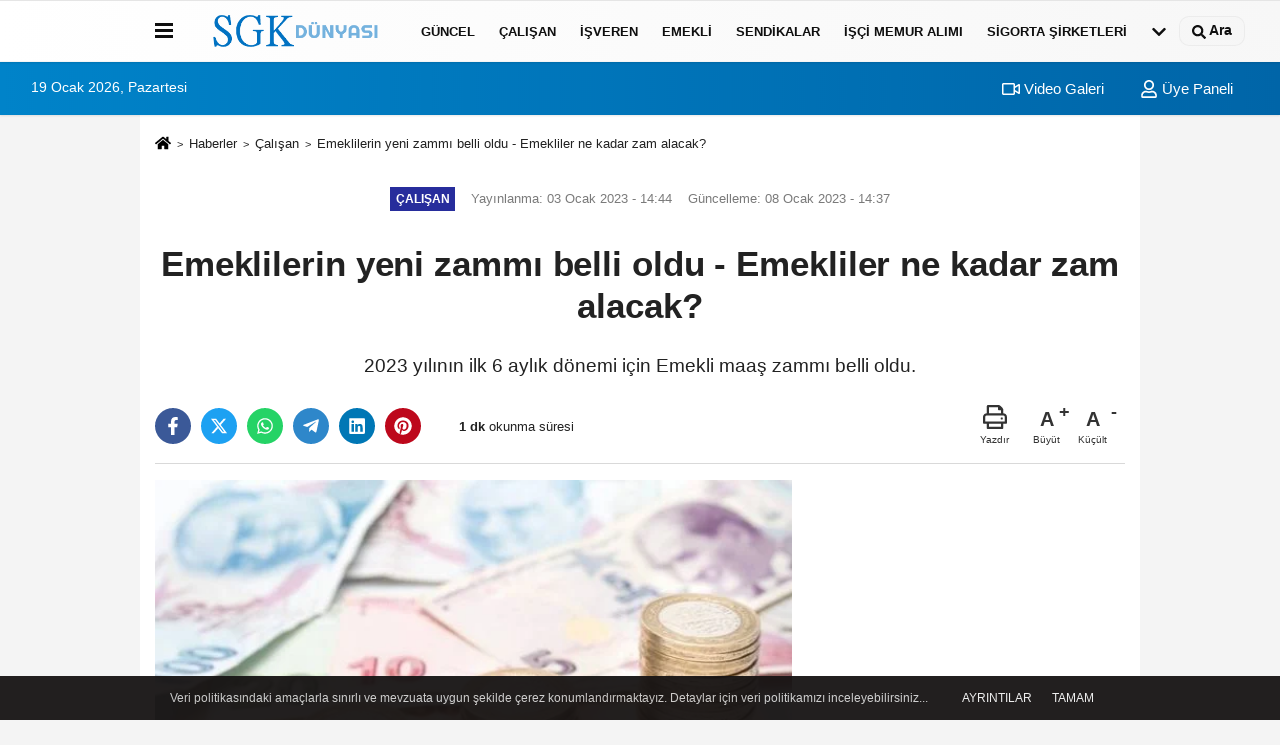

--- FILE ---
content_type: text/html; charset=UTF-8
request_url: https://www.sgkdunyasi.com/emeklilerin-yeni-zammi-belli-oldu-emekliler-ne-kadar-zam-alacak/2970/
body_size: 9884
content:
 <!DOCTYPE html> <html lang="tr-TR"><head> <meta name="format-detection" content="telephone=no"/> <meta id="meta-viewport" name="viewport" content="width=1200"> <meta charset="utf-8"> <title>Emeklilerin yeni zammı belli oldu - Emekliler ne kadar zam alacak? - Çalışan - SGK Dünyası I www.sgkdunyasi.com</title> <meta name="title" content="Emeklilerin yeni zammı belli oldu - Emekliler ne kadar zam alacak? - Çalışan - SGK Dünyası I www.sgkdunyasi.com"> <meta name="description" content="2023 yılının ilk 6 aylık dönemi için Emekli maaş zammı belli oldu."> <meta name="datePublished" content="2023-01-03T14:44:24+03:00"> <meta name="dateModified" content="2023-01-08T14:37:52+03:00"> <meta name="articleSection" content="news"> <link rel="canonical" href="https://www.sgkdunyasi.com/emeklilerin-yeni-zammi-belli-oldu-emekliler-ne-kadar-zam-alacak/2970/" /> <link rel="manifest" href="https://www.sgkdunyasi.com/manifest.json"> <meta name="robots" content="max-image-preview:large" /> <meta name="robots" content="max-snippet:160"> <meta http-equiv="last-modified" content="2023-01-08T14:37:52+03:00" /> <link rel="image_src" type="image/jpeg" href="https://www.sgkdunyasi.com/images/haberler/2023/01/emeklilerin-yeni-zammi-belli-oldu-emekliler-ne-kadar-zam-alacak-5807.jpeg"/> <meta http-equiv="content-language" content="tr"/> <meta name="content-language" content="tr"><meta name="apple-mobile-web-app-status-bar-style" content="#ebe7e6"><meta name="msapplication-navbutton-color" content="#ebe7e6"> <meta name="theme-color" content="#ebe7e6"/> <link rel="shortcut icon" type="image/x-icon" href="https://www.sgkdunyasi.com/favicon.jpg"> <link rel="apple-touch-icon" href="https://www.sgkdunyasi.com/favicon.jpg"> <meta property="og:site_name" content="https://www.sgkdunyasi.com" /> <meta property="og:type" content="article" /> <meta property="og:title" content="Emeklilerin yeni zammı belli oldu - Emekliler ne kadar zam alacak?" /> <meta property="og:url" content="https://www.sgkdunyasi.com/emeklilerin-yeni-zammi-belli-oldu-emekliler-ne-kadar-zam-alacak/2970/" /> <meta property="og:description" content="2023 yılının ilk 6 aylık dönemi için Emekli maaş zammı belli oldu."/> <meta property="og:image" content="https://www.sgkdunyasi.com/images/haberler/2023/01/emeklilerin-yeni-zammi-belli-oldu-emekliler-ne-kadar-zam-alacak-5807.jpeg" /> <meta property="og:locale" content="tr_TR" /> <meta property="og:image:width" content="641" /> <meta property="og:image:height" content="380" /> <meta property="og:image:alt" content="Emeklilerin yeni zammı belli oldu - Emekliler ne kadar zam alacak?" /> <meta name="twitter:card" content="summary_large_image" /> <meta name="twitter:url" content="https://www.sgkdunyasi.com/emeklilerin-yeni-zammi-belli-oldu-emekliler-ne-kadar-zam-alacak/2970/" /> <meta name="twitter:title" content="Emeklilerin yeni zammı belli oldu - Emekliler ne kadar zam alacak?" /> <meta name="twitter:description" content="2023 yılının ilk 6 aylık dönemi için Emekli maaş zammı belli oldu." /> <meta name="twitter:image:src" content="https://www.sgkdunyasi.com/images/haberler/2023/01/emeklilerin-yeni-zammi-belli-oldu-emekliler-ne-kadar-zam-alacak-5807.jpeg" /> <meta name="twitter:domain" content="https://www.sgkdunyasi.com" /> <meta property="fb:pages" content="10155766664682408" /> <link rel="alternate" type="application/rss+xml" title="Emeklilerin yeni zammı belli oldu - Emekliler ne kadar zam alacak?" href="https://www.sgkdunyasi.com/rss_calisan_22.xml"/> <script type="text/javascript"> var facebookApp = ''; var facebookAppVersion = 'v4.0'; var twitter_username = ''; var reklamtime = "10000"; var domainname = "https://www.sgkdunyasi.com"; var splashcookie = null; var splashtime = null;	var _TOKEN = "84071bc806440faa1c1f27d7c08aa926"; </script><link rel="preload" as="style" href="https://www.sgkdunyasi.com/template/prime/assets/css/app.css?v=2025060114080020260110142525" /><link rel="stylesheet" type="text/css" media='all' href="https://www.sgkdunyasi.com/template/prime/assets/css/app.css?v=2025060114080020260110142525"/> <link rel="preload" as="script" href="https://www.sgkdunyasi.com/template/prime/assets/js/app.js?v=2025060114080020260110142525" /><script src="https://www.sgkdunyasi.com/template/prime/assets/js/app.js?v=2025060114080020260110142525"></script> <script src="https://www.sgkdunyasi.com/template/prime/assets/js/sticky.sidebar.js?v=2025060114080020260110142525"></script> <script src="https://www.sgkdunyasi.com/template/prime/assets/js/libs/swiper/swiper.js?v=2025060114080020260110142525" defer></script> <script src="https://www.sgkdunyasi.com/template/prime/assets/js/print.min.js?v=2025060114080020260110142525" defer></script> <script src="https://www.sgkdunyasi.com/reg-sw.js?v=2025060114080020260110142525" defer></script> <script data-schema="organization" type="application/ld+json"> { "@context": "https://schema.org", "@type": "Organization", "name": "SGK Dünyası I www.sgkdunyasi.com", "url": "https://www.sgkdunyasi.com", "logo": { "@type": "ImageObject",	"url": "https://www.sgkdunyasi.com/images/genel/logo_7.fw.png",	"width": 360, "height": 90}, "sameAs": [ "https://www.facebook.com/sgkdunyasi", "", "https://twitter.com/sgkdunyasi", "https://www.instagram.com/sgkdunyasi/", "https://www.linkedin.com/in/sgk-d%C3%BCnyasi-0750181a7/", "", "" ] } </script> <script type="application/ld+json"> { "@context": "https://schema.org", "@type": "BreadcrumbList",	"@id": "https://www.sgkdunyasi.com/emeklilerin-yeni-zammi-belli-oldu-emekliler-ne-kadar-zam-alacak/2970/#breadcrumb", "itemListElement": [{ "@type": "ListItem", "position": 1, "item": { "@id": "https://www.sgkdunyasi.com", "name": "Ana Sayfa" } }, { "@type": "ListItem", "position": 2, "item": {"@id": "https://www.sgkdunyasi.com/calisan/","name": "Çalışan" } }, { "@type": "ListItem", "position": 3, "item": { "@id": "https://www.sgkdunyasi.com/emeklilerin-yeni-zammi-belli-oldu-emekliler-ne-kadar-zam-alacak/2970/", "name": "Emeklilerin yeni zammı belli oldu - Emekliler ne kadar zam alacak?" } }] } </script> <script type="application/ld+json">{ "@context": "https://schema.org", "@type": "NewsArticle",	"inLanguage":"tr-TR", "mainEntityOfPage": { "@type": "WebPage", "@id": "https://www.sgkdunyasi.com/emeklilerin-yeni-zammi-belli-oldu-emekliler-ne-kadar-zam-alacak/2970/" }, "headline": "Emeklilerin yeni zammı belli oldu - Emekliler ne kadar zam alacak?", "name": "Emeklilerin yeni zammı belli oldu - Emekliler ne kadar zam alacak?", "articleBody": "	Emekli masş zammı belli oldu!	&#39;Emekliler  yeni yılda  yüzde 25 oranında zam alacak&#39;
Açıklamayı Cumhurbaşkanı Recep Tayyip Erdoğan &#39;Sözleşmeli personel&#39; toplantısında &#39;müjde&#39; olarak açıkladı. 
Bilindiği gibi emekliler geçmiş 6 aylık enflasyon rakamına göre zam alıyor. TÜİK (Türkiye İstatistik Kurmu), geçen yılın 6 aylık tüketici enflasyonunu (TÜFE, Temmuz - Aralık 2022) yüzde 15,4 olarak açıklamıştı. 
 
Sözleşmeli personel
500 bin Sözleşmeli personelin kadroya geçiş sorunu da çözültü. Bu gelişmeyi ATO Kongre Salonu&#39;nda düzenlenen törende, Çalışma ve Sosyal Güvenlik Bakanı Vedat Bilgin açıkladı. 
 
 
sgk dünyası
", "articleSection": "Çalışan",	"wordCount": 72,	"image": [{	"@type": "ImageObject",	"url": "https://www.sgkdunyasi.com/images/haberler/2023/01/emeklilerin-yeni-zammi-belli-oldu-emekliler-ne-kadar-zam-alacak-5807.jpeg",	"height": 380,	"width": 641 }], "datePublished": "2023-01-03T14:44:24+03:00", "dateModified": "2023-01-08T14:37:52+03:00", "genre": "news",	"isFamilyFriendly":"True",	"publishingPrinciples":"https://www.sgkdunyasi.com/gizlilik-ilkesi.html",	"thumbnailUrl": "https://www.sgkdunyasi.com/images/haberler/2023/01/emeklilerin-yeni-zammi-belli-oldu-emekliler-ne-kadar-zam-alacak-5807.jpeg", "typicalAgeRange": "7-", "keywords": "emekli zammı,yeni zam oranları,emekliler ne kadar zam alacak,sözleşmeli personel",	"author": { "@type": "Person", "name": "SGK Dünyası",	"url": "https://www.sgkdunyasi.com/editor/sgk-dunyasi" }, "publisher": { "@type": "Organization", "name": "SGK Dünyası I www.sgkdunyasi.com", "logo": { "@type": "ImageObject", "url": "https://www.sgkdunyasi.com/images/genel/logo_7.fw.png", "width": 360, "height": 90 } }, "description": "2023 yılının ilk 6 aylık dönemi için Emekli maaş zammı belli oldu."
} </script><!-- Global site tag (gtag.js) - Google Ads: 10790465818 --><script async src="https://www.googletagmanager.com/gtag/js?id=AW-10790465818"></script><script> window.dataLayer = window.dataLayer || []; function gtag(){dataLayer.push(arguments);} gtag('js', new Date()); gtag('config', 'AW-10790465818');</script><!-- Event snippet for SGK Dünyası conversion page --><script> gtag('event', 'conversion', {'send_to': 'AW-10790465818/b1PHCN6fwYEDEJripZko'});</script><script data-ad-client="ca-pub-9222816907293102" async src="https://pagead2.googlesyndication.com/pagead/js/adsbygoogle.js"></script><script src="https://cdn.onesignal.com/sdks/OneSignalSDK.js" async=""></script><script> var OneSignal = window.OneSignal || []; OneSignal.push(function() { OneSignal.init({ appId: "5d46b90a-ebc4-4fe7-b476-e7c67588b50f", }); });</script></head><body class=""> <div class="container text-center" ></div> <div class="container position-relative"><div class="sabit-reklam "><div class=" text-center" ></div></div><div class="sabit-reklam sag-sabit "></div></div> <div class="header-border"></div> <nav class="d-print-none navbar navbar-expand-lg bg-white align-items-center header box-shadow-menu"> <div class="container"><div class="menu" data-toggle="modal" data-target="#menu-aside" data-toggle-class="modal-open-aside"> <span class="menu-item"></span> <span class="menu-item"></span> <span class="menu-item"></span> </div> <a class="navbar-brand logo align-items-center" href="https://www.sgkdunyasi.com" title="SGK Dünyası I Çalışma Hayatı Haberleri - İşçi - Memur - İşveren"><picture> <source data-srcset="https://www.sgkdunyasi.com/images/genel/logo_7.fw.png?v=2025060114080020260110142525" type="image/webp" class="img-fluid logoh"> <source data-srcset="https://www.sgkdunyasi.com/images/genel/logo_7.fw.png?v=2025060114080020260110142525" type="image/jpeg" class="img-fluid logoh"> <img src="https://www.sgkdunyasi.com/images/genel/logo_7.fw.png?v=2025060114080020260110142525" alt="Anasayfa" class="img-fluid logoh" width="100%" height="100%"></picture></a> <ul class="navbar-nav mr-auto font-weight-bolder nav-active-border bottom b-primary d-none d-md-flex"> <li class="nav-item text-uppercase"><a class="nav-link text-uppercase" href="https://www.sgkdunyasi.com/gundem-haberleri/" title="GÜNCEL" >GÜNCEL</a></li><li class="nav-item text-uppercase"><a class="nav-link text-uppercase" href="https://www.sgkdunyasi.com/calisan/" title="Çalışan" >Çalışan</a></li><li class="nav-item text-uppercase"><a class="nav-link text-uppercase" href="https://www.sgkdunyasi.com/isveren/" title="İşveren" >İşveren</a></li><li class="nav-item text-uppercase"><a class="nav-link text-uppercase" href="https://www.sgkdunyasi.com/emekli/" title="Emekli" >Emekli</a></li><li class="nav-item text-uppercase"><a class="nav-link text-uppercase" href="https://www.sgkdunyasi.com/sendikalar/" title="Sendikalar" >Sendikalar</a></li><li class="nav-item text-uppercase"><a class="nav-link text-uppercase" href="https://www.sgkdunyasi.com/isci-memur-alimi/" title="İşçi Memur Alımı" >İşçi Memur Alımı</a></li><li class="nav-item text-uppercase"><a class="nav-link text-uppercase" href="https://www.sgkdunyasi.com/ozel-sigorta/" title="Sigorta Şirketleri" >Sigorta Şirketleri</a></li> <li class="nav-item dropdown dropdown-hover"> <a title="tümü" href="#" class="nav-link text-uppercase"><svg width="16" height="16" class="svg-bl text-16"><use xlink:href="https://www.sgkdunyasi.com/template/prime/assets/img/sprite.svg#chevron-down"></use></svg></a> <div class="dropdown-menu px-2 py-2"> <a class="d-block p-1 text-nowrap nav-link" href="https://www.sgkdunyasi.com/gss/" title="GSS ">GSS </a> <a class="d-block p-1 text-nowrap nav-link" href="https://www.sgkdunyasi.com/saglik/" title="Sağlık">Sağlık</a> <a class="d-block p-1 text-nowrap nav-link" href="https://www.sgkdunyasi.com/eyt-liler/" title="EYT'liler">EYT'liler</a> <a class="d-block p-1 text-nowrap nav-link" href="https://www.sgkdunyasi.com/yurtdisi-sigorta/" title="Yurtdışı Sigorta ">Yurtdışı Sigorta </a> <a class="d-block p-1 text-nowrap nav-link" href="https://www.sgkdunyasi.com/is-sagligi-ve-guvenligi/" title="İş Sağlığı ve Güvenliği">İş Sağlığı ve Güvenliği</a> <a class="d-block p-1 text-nowrap nav-link" href="https://www.sgkdunyasi.com/ne-zaman-emekli-olurum/" title="Ne Zaman Emekli Olurum?">Ne Zaman Emekli Olurum?</a> </div> </li> </ul> <ul class="navbar-nav ml-auto align-items-center font-weight-bolder"> <li class="nav-item"><a href="javascript:;" data-toggle="modal" data-target="#search-box" class="search-button nav-link py-1" title="Arama"><svg class="svg-bl" width="14" height="18"> <use xlink:href="https://www.sgkdunyasi.com/template/prime/assets/img/spritesvg.svg#search" /> </svg> <span> Ara</span></a></li> </ul> </div></nav></header><div class="container-fluid d-md-block sondakika-bg d-print-none"> <div class="row py-s px-3"> <div class="col-md-5"> <span id="bugun">Bugün <script> function tarihsaat() { var b = new Date, g = b.getSeconds(), d = b.getMinutes(), a = b.getHours(), c = b.getDay(), h = b.getDate(), k = b.getMonth(), b = b.getFullYear(); 10 > a && (a = "0" + a); 10 > g && (g = "0" + g); 10 > d && (d = "0" + d); document.getElementById("bugun").innerHTML = h + " " + "Ocak Şubat Mart Nisan Mayıs Haziran Temmuz Ağustos Eylül Ekim Kasım Aralık".split(" ")[k] + " " + b + ", " + "Pazar Pazartesi Salı Çarşamba Perşembe Cuma Cumartesi".split(" ")[c] + " "; setTimeout("tarihsaat()", 1E3) } function CC_noErrors() { return !0 } window.onerror = CC_noErrors; function bookmarksite(b, g) { document.all ? window.external.AddFavorite(g, b) : window.sidebar && window.sidebar.addPanel(b, g, "") } tarihsaat();</script></span> </div> <div class="col-md-7 d-none d-md-block"> <div class="text-right text-16"><a href="https://www.sgkdunyasi.com/video-galeri/" class="px-3" title="Video Galeri" ><svg class="svg-whss" width="18" height="18"> <use xlink:href="https://www.sgkdunyasi.com/template/prime/assets/img/sprite.svg#video" /> </svg> Video Galeri</a> <a class="px-3" href="https://www.sgkdunyasi.com/kullanici-girisi/" ><svg class="svg-whss" width="18" height="18"> <use xlink:href="https://www.sgkdunyasi.com/template/prime/assets/img/sprite.svg#user" /> </svg> Üye Paneli</a> </div> </div> </div></div> <div class="fixed-share bg-white box-shadow is-hidden align-items-center d-flex post-tools px-3"> <span class="bg-facebook post-share share-link" onClick="ShareOnFacebook('https://www.sgkdunyasi.com/emeklilerin-yeni-zammi-belli-oldu-emekliler-ne-kadar-zam-alacak/2970/');return false;" title="facebook"><svg width="18" height="18" class="svg-wh"><use xlink:href="https://www.sgkdunyasi.com/template/prime/assets/img/sprite.svg?v=1#facebook-f"></use></svg> </span> <span class="bg-twitter post-share share-link" onClick="ShareOnTwitter('https://www.sgkdunyasi.com/emeklilerin-yeni-zammi-belli-oldu-emekliler-ne-kadar-zam-alacak/2970/', 'tr', '', 'Emeklilerin yeni zammı belli oldu - Emekliler ne kadar zam alacak?')" title="twitter"><svg width="18" height="18" class="svg-wh"><use xlink:href="https://www.sgkdunyasi.com/template/prime/assets/img/sprite.svg?v=1#twitterx"></use></svg></span> <a rel="noopener" class="bg-whatsapp post-share share-link" href="https://api.whatsapp.com/send?text=Emeklilerin yeni zammı belli oldu - Emekliler ne kadar zam alacak? https://www.sgkdunyasi.com/emeklilerin-yeni-zammi-belli-oldu-emekliler-ne-kadar-zam-alacak/2970/" title="whatsapp"><svg width="18" height="18" class="svg-wh"><use xlink:href="https://www.sgkdunyasi.com/template/prime/assets/img/sprite.svg?v=1#whatsapp"></use></svg></a> <a target="_blank" rel="noopener" class="bg-telegram post-share share-link" href="https://t.me/share/url?url=https://www.sgkdunyasi.com/emeklilerin-yeni-zammi-belli-oldu-emekliler-ne-kadar-zam-alacak/2970/&text=Emeklilerin yeni zammı belli oldu - Emekliler ne kadar zam alacak?" title="telegram"><svg width="18" height="18" class="svg-wh"><use xlink:href="https://www.sgkdunyasi.com/template/prime/assets/img/sprite.svg?v=1#telegram"></use></svg></a> <a target="_blank" rel="noopener" class="bg-linkedin post-share share-link" href="https://www.linkedin.com/shareArticle?url=https://www.sgkdunyasi.com/emeklilerin-yeni-zammi-belli-oldu-emekliler-ne-kadar-zam-alacak/2970/" title="linkedin"><svg width="18" height="18" class="svg-wh"><use xlink:href="https://www.sgkdunyasi.com/template/prime/assets/img/sprite.svg?v=1#linkedin"></use></svg></a> <a target="_blank" rel="noopener" class="bg-pinterest post-share share-link" href="https://pinterest.com/pin/create/button/?url=https://www.sgkdunyasi.com/emeklilerin-yeni-zammi-belli-oldu-emekliler-ne-kadar-zam-alacak/2970/&media=https://www.sgkdunyasi.com/images/haberler/2023/01/emeklilerin-yeni-zammi-belli-oldu-emekliler-ne-kadar-zam-alacak-5807.jpeg&description=Emeklilerin yeni zammı belli oldu - Emekliler ne kadar zam alacak?" title="pinterest"><svg width="18" height="18" class="svg-wh"><use xlink:href="https://www.sgkdunyasi.com/template/prime/assets/img/sprite.svg?v=1#pinterest"></use></svg></a> <div class="ml-auto d-flex align-items-center"> <a href="javascript:;" class="font-buyut text-muted text-center font-button plus mr-2"> <span>A</span> <div class="text-10 font-weight-normal">Büyüt</div> </a> <a href="javascript:;" class="font-kucult text-muted text-center font-button mr-2"> <span>A</span> <div class="text-10 font-weight-normal">Küçült</div> </a> </div> </div> <div class="print-body" id="print-2970"> <div class="container py-1 bg-white"> <nav aria-label="breadcrumb"> <ol class="breadcrumb justify-content-left"> <li class="breadcrumb-item"><a href="https://www.sgkdunyasi.com" title="Ana Sayfa"><svg class="svg-br-2" width="16" height="16"><use xlink:href="https://www.sgkdunyasi.com/template/prime/assets/img/sprite.svg?v=1#home" /></svg></a></li> <li class="breadcrumb-item"><a href="https://www.sgkdunyasi.com/arsiv/" title="Arşiv">Haberler</a></li> <li class="breadcrumb-item"><a href="https://www.sgkdunyasi.com/calisan/" title="Çalışan">Çalışan</a></li> <li class="breadcrumb-item active d-md-block d-none" aria-current="page"><a href="https://www.sgkdunyasi.com/emeklilerin-yeni-zammi-belli-oldu-emekliler-ne-kadar-zam-alacak/2970/" title="Emeklilerin yeni zammı belli oldu - Emekliler ne kadar zam alacak?">Emeklilerin yeni zammı belli oldu - Emekliler ne kadar zam alacak?</a></li> </ol> </nav> <div id="haberler"> <div class="haber-kapsa print-body" id="print-2970"> <div class="news-start"> <article id="haber-2970"> <div class="text-md-center" > <div class="text-muted text-sm py-2 d-md-flex align-items-center justify-content-center"> <div class="badge badge-lg text-uppercase bg-primary mr-3 my-2 " style="background:#272d9c !important;"> Çalışan </div> <div class="d-md-block text-12 text-fade"><svg class="svg-gr-2 d-none" width="14" height="14"><use xlink:href="https://www.sgkdunyasi.com/template/prime/assets/img/sprite.svg?v=1#clock"></use></svg> Yayınlanma: 03 Ocak 2023 - 14:44 </div> <div class="text-12 ml-md-3 text-fade"> Güncelleme: 08 Ocak 2023 - 14:37</div> </div> <h1 class="text-36 post-title my-2 py-2 font-weight-bold"> Emeklilerin yeni zammı belli oldu - Emekliler ne kadar zam alacak? </h1> <h2 class="text-2222 mb-0 my-2 py-2 font-weight-normal">2023 yılının ilk 6 aylık dönemi için Emekli maaş zammı belli oldu.</h2> <div class="text-muted text-sm py-2 d-md-none align-items-center d-flex text-nowrap"> <div class="badge badge-lg text-uppercase bg-primary mr-3"> Çalışan </div> <div class="text-12"> 03 Ocak 2023 - 14:44 </div> <div class="ml-3 d-none d-md-block text-12"> Güncelleme: 08 Ocak 2023 - 14:37 </div> </div> <div class="fix-socials_btm d-flex d-md-none"> <div class="post-tools"> <a rel="noopener" class="post-share share-link" href="https://www.sgkdunyasi.com" title="Ana Sayfa"><svg width="18" height="18" class="svg-wh"><use xlink:href="https://www.sgkdunyasi.com/template/prime/assets/img/sprite.svg?v=1#home"></use></svg></a> <span class="bg-facebook post-share share-link" onClick="ShareOnFacebook('https://www.sgkdunyasi.com/emeklilerin-yeni-zammi-belli-oldu-emekliler-ne-kadar-zam-alacak/2970/');return false;" title="facebook"><svg width="18" height="18" class="svg-wh"><use xlink:href="https://www.sgkdunyasi.com/template/prime/assets/img/sprite.svg?v=1#facebook-f"></use></svg> </span> <span class="bg-twitter post-share share-link" onClick="ShareOnTwitter('https://www.sgkdunyasi.com/emeklilerin-yeni-zammi-belli-oldu-emekliler-ne-kadar-zam-alacak/2970/', 'tr', '', 'Emeklilerin yeni zammı belli oldu - Emekliler ne kadar zam alacak?')" title="twitter"><svg width="18" height="18" class="svg-wh"><use xlink:href="https://www.sgkdunyasi.com/template/prime/assets/img/sprite.svg?v=1#twitterx"></use></svg> </span> <a target="_blank" rel="noopener" class="bg-whatsapp post-share share-link" href="https://api.whatsapp.com/send?text=Emeklilerin yeni zammı belli oldu - Emekliler ne kadar zam alacak? https://www.sgkdunyasi.com/emeklilerin-yeni-zammi-belli-oldu-emekliler-ne-kadar-zam-alacak/2970/" title="whatsapp"><svg width="18" height="18" class="svg-wh"><use xlink:href="https://www.sgkdunyasi.com/template/prime/assets/img/sprite.svg?v=1#whatsapp"></use></svg></a> <a target="_blank" rel="noopener" class="bg-telegram post-share share-link" href="https://t.me/share/url?url=https://www.sgkdunyasi.com/emeklilerin-yeni-zammi-belli-oldu-emekliler-ne-kadar-zam-alacak/2970/&text=Emeklilerin yeni zammı belli oldu - Emekliler ne kadar zam alacak?" title="telegram"><svg width="18" height="18" class="svg-wh"><use xlink:href="https://www.sgkdunyasi.com/template/prime/assets/img/sprite.svg?v=1#telegram"></use></svg></a> <a target="_blank" rel="noopener" class="bg-linkedin post-share share-link" href="https://www.linkedin.com/shareArticle?url=https://www.sgkdunyasi.com/emeklilerin-yeni-zammi-belli-oldu-emekliler-ne-kadar-zam-alacak/2970/" title="linkedin"><svg width="18" height="18" class="svg-wh"><use xlink:href="https://www.sgkdunyasi.com/template/prime/assets/img/sprite.svg?v=1#linkedin"></use></svg></a> <a target="_blank" rel="noopener" class="bg-pinterest post-share share-link" href="https://pinterest.com/pin/create/button/?url=https://www.sgkdunyasi.com/emeklilerin-yeni-zammi-belli-oldu-emekliler-ne-kadar-zam-alacak/2970/&media=https://www.sgkdunyasi.com/images/haberler/2023/01/emeklilerin-yeni-zammi-belli-oldu-emekliler-ne-kadar-zam-alacak-5807.jpeg&description=Emeklilerin yeni zammı belli oldu - Emekliler ne kadar zam alacak?" title="pinterest"><svg width="18" height="18" class="svg-wh"><use xlink:href="https://www.sgkdunyasi.com/template/prime/assets/img/sprite.svg?v=1#pinterest"></use></svg></a> <div class="ml-5 ml-auto d-flex align-items-center"> </div> </div></div> <div class="post-tools my-3 d-flex d-print-none flex-scroll flex-wrap"> <span class="bg-facebook post-share share-link" onClick="ShareOnFacebook('https://www.sgkdunyasi.com/emeklilerin-yeni-zammi-belli-oldu-emekliler-ne-kadar-zam-alacak/2970/');return false;" title="facebook"><svg width="18" height="18" class="svg-wh"><use xlink:href="https://www.sgkdunyasi.com/template/prime/assets/img/sprite.svg?v=1#facebook-f"></use></svg> </span> <span class="bg-twitter post-share share-link" onClick="ShareOnTwitter('https://www.sgkdunyasi.com/emeklilerin-yeni-zammi-belli-oldu-emekliler-ne-kadar-zam-alacak/2970/', 'tr', '', 'Emeklilerin yeni zammı belli oldu - Emekliler ne kadar zam alacak?')" title="twitter"><svg width="18" height="18" class="svg-wh"><use xlink:href="https://www.sgkdunyasi.com/template/prime/assets/img/sprite.svg?v=1#twitterx"></use></svg> </span> <a target="_blank" rel="noopener" class="bg-whatsapp post-share share-link" href="https://api.whatsapp.com/send?text=Emeklilerin yeni zammı belli oldu - Emekliler ne kadar zam alacak? https://www.sgkdunyasi.com/emeklilerin-yeni-zammi-belli-oldu-emekliler-ne-kadar-zam-alacak/2970/" title="whatsapp"><svg width="18" height="18" class="svg-wh"><use xlink:href="https://www.sgkdunyasi.com/template/prime/assets/img/sprite.svg?v=1#whatsapp"></use></svg></a> <a target="_blank" rel="noopener" class="bg-telegram post-share share-link" href="https://t.me/share/url?url=https://www.sgkdunyasi.com/emeklilerin-yeni-zammi-belli-oldu-emekliler-ne-kadar-zam-alacak/2970/&text=Emeklilerin yeni zammı belli oldu - Emekliler ne kadar zam alacak?" title="telegram"><svg width="18" height="18" class="svg-wh"><use xlink:href="https://www.sgkdunyasi.com/template/prime/assets/img/sprite.svg?v=1#telegram"></use></svg></a> <a target="_blank" rel="noopener" class="bg-linkedin post-share share-link" href="https://www.linkedin.com/shareArticle?url=https://www.sgkdunyasi.com/emeklilerin-yeni-zammi-belli-oldu-emekliler-ne-kadar-zam-alacak/2970/" title="linkedin"><svg width="18" height="18" class="svg-wh"><use xlink:href="https://www.sgkdunyasi.com/template/prime/assets/img/sprite.svg?v=1#linkedin"></use></svg></a> <a target="_blank" rel="noopener" class="bg-pinterest post-share share-link" href="https://pinterest.com/pin/create/button/?url=https://www.sgkdunyasi.com/emeklilerin-yeni-zammi-belli-oldu-emekliler-ne-kadar-zam-alacak/2970/&media=https://www.sgkdunyasi.com/images/haberler/2023/01/emeklilerin-yeni-zammi-belli-oldu-emekliler-ne-kadar-zam-alacak-5807.jpeg&description=Emeklilerin yeni zammı belli oldu - Emekliler ne kadar zam alacak?" title="pinterest"><svg width="18" height="18" class="svg-wh"><use xlink:href="https://www.sgkdunyasi.com/template/prime/assets/img/sprite.svg?v=1#pinterest"></use></svg></a> <div class="content-esimited-read"><strong> 1 dk</strong> okunma süresi</div> <div class="ml-5 ml-auto d-flex align-items-center"> <a href="javascript:;" class="text-muted text-center mr-4 printer d-none d-md-inline-block" name="print2970" id="2970" title="Yazdır"> <svg class="svg-gr" width="24" height="24"><use xlink:href="https://www.sgkdunyasi.com/template/prime/assets/img/sprite.svg?v=1#print" /></svg> <div class="text-10">Yazdır</div> </a> <a href="javascript:;" class="font-buyut text-muted text-center font-button plus mr-2"> <span>A</span> <div class="text-10 font-weight-normal">Büyüt</div> </a> <a href="javascript:;" class="font-kucult text-muted text-center font-button mr-2"> <span>A</span> <div class="text-10 font-weight-normal">Küçült</div> </a> </div> </div> </div> <div class="border-bottom my-3"></div> <div class="row"> <div class="col-md-8"> <div class="lazy mb-4 responsive-image"> <a target="_blank" data-fancybox="image" href="https://www.sgkdunyasi.com/images/haberler/2023/01/emeklilerin-yeni-zammi-belli-oldu-emekliler-ne-kadar-zam-alacak-5807.jpeg" title="Emeklilerin yeni zammı belli oldu - Emekliler ne kadar zam alacak?"><picture> <source data-srcset="https://www.sgkdunyasi.com/images/haberler/2023/01/emeklilerin-yeni-zammi-belli-oldu-emekliler-ne-kadar-zam-alacak-5807-webp.webp" type="image/webp"> <source data-srcset="https://www.sgkdunyasi.com/images/haberler/2023/01/emeklilerin-yeni-zammi-belli-oldu-emekliler-ne-kadar-zam-alacak-5807.jpeg" type="image/jpeg"> <img src="https://www.sgkdunyasi.com/template/prime/assets/img/641x380.jpg?v=2025060114080020260110142525" data-src="https://www.sgkdunyasi.com/images/haberler/2023/01/emeklilerin-yeni-zammi-belli-oldu-emekliler-ne-kadar-zam-alacak-5807.jpeg" alt="Emeklilerin yeni zammı belli oldu - Emekliler ne kadar zam alacak?" class="img-fluid lazy" width="100%" height="100%"></picture></a> </div> <div class="post-body my-3"> <div class="img_position_left"> <div class=" text-center" ><div align="center" class="mb15" id="reklam"><script async src="https://pagead2.googlesyndication.com/pagead/js/adsbygoogle.js"></script><!-- Haber İçi --><ins class="adsbygoogle" style="display:block" data-ad-client="ca-pub-9222816907293102" data-ad-slot="4106321267" data-ad-format="auto"></ins><script> (adsbygoogle = window.adsbygoogle || []).push({});</script></div></div> </div> <div class="detay" property="articleBody"> <blockquote><ul><li><h2>Emekli masş zammı belli oldu!</h2></li><li><h2><span style="color:#c0392b;">'Emekliler  yeni yılda  yüzde 25 oranında zam alacak'</span></h2></li></ul></blockquote>Açıklamayı Cumhurbaşkanı Recep Tayyip Erdoğan 'Sözleşmeli personel' toplantısında 'müjde' olarak açıkladı. </p>Bilindiği gibi emekliler geçmiş 6 aylık enflasyon rakamına göre zam alıyor. TÜİK (Türkiye İstatistik Kurmu), geçen yılın 6 aylık tüketici enflasyonunu (TÜFE, Temmuz - Aralık 2022) yüzde 15,4 olarak açıklamıştı. </p> </p><em><strong>Sözleşmeli personel</strong></em></p>500 bin Sözleşmeli personelin kadroya geçiş sorunu da çözültü. Bu gelişmeyi ATO Kongre Salonu'nda düzenlenen törende, Çalışma ve Sosyal Güvenlik Bakanı Vedat Bilgin açıkladı. </p> </p><div class="bg-lightx d-block my-1"> <div class="row align-items-center"> <div class="col-md-4"><a href="https://www.sgkdunyasi.com/enflasyon-rakamlari-aciklandi-memur-emekli-zammi-netlesti/2968/" > <picture> <source data-srcset="https://www.sgkdunyasi.com/images/haberler/2023/01/enflasyon-rakamlari-aciklandi-memur-emekli-zammi-netlesti-9438-t.jpg" type="image/webp"> <source data-srcset="https://www.sgkdunyasi.com/images/haberler/2023/01/enflasyon-rakamlari-aciklandi-memur-emekli-zammi-netlesti-9438-t.jpg" type="image/jpeg"> <img src="" data-src="https://www.sgkdunyasi.com/images/haberler/2023/01/enflasyon-rakamlari-aciklandi-memur-emekli-zammi-netlesti-9438-t.jpg" class="my-0 img-fluid lazy" alt="Enflasyon rakamları açıklandı - Memur emekli zammı netleşti!"> </picture></a></div> <div class="col-md-8"><div class="p-1 text-14 font-weight-bold py-1 d-none d-md-block">İLGİLİ HABER</div><a class="p-1 d-block font-weight-bold" href="https://www.sgkdunyasi.com/enflasyon-rakamlari-aciklandi-memur-emekli-zammi-netlesti/2968/" title="Enflasyon rakamları açıklandı - Memur emekli zammı netleşti!">Enflasyon rakamları açıklandı - Memur emekli zammı netleşti!</a></div> </div> </div></p> </p>sgk dünyası</p> </div> </div> <div class='py-3 '><a href="https://www.sgkdunyasi.com/haber/emekli-zammı/" class="pr-2" title="emekli zammı"><span class="btn btn-outline-secondary btn-sm mb-2"># emekli zammı</span></a><a href="https://www.sgkdunyasi.com/haber/yeni-zam-oranları/" class="pr-2" title="yeni zam oranları"><span class="btn btn-outline-secondary btn-sm mb-2"># yeni zam oranları</span></a><a href="https://www.sgkdunyasi.com/haber/emekliler-ne-kadar-zam-alacak/" class="pr-2" title="emekliler ne kadar zam alacak"><span class="btn btn-outline-secondary btn-sm mb-2"># emekliler ne kadar zam alacak</span></a><a href="https://www.sgkdunyasi.com/haber/sözleşmeli-personel/" class="pr-2" title="sözleşmeli personel"><span class="btn btn-outline-secondary btn-sm mb-2"># sözleşmeli personel</span></a></div><div class="clearfixy"></div><div class="emojiler py-3" data-id="2970"></div><script> $(document).ready(function () {
$('.emojiler[data-id="'+2970+'"]').load('https://www.sgkdunyasi.com/template/prime/include/emoji.php?postid=2970&type=1');
});</script> <div class="btnGoHomePage mt-3"><a href="https://www.sgkdunyasi.com"><strong class="click-tracking" data-event-category="detailHomeButton" data-event-label="Anasayfaya Dönmek İçin Tıklayınız" data-event-action="click" title="ANASAYFA">ANASAYFAYA DÖNMEK İÇİN TIKLAYINIZ</strong></a></div> <div class="heading d-print-none py-3">İlginizi Çekebilir</div><div class="row row-sm list-grouped d-print-none"> <div class="col-md-6"> <div class="list-item block"> <a href="https://www.sgkdunyasi.com/iskur-genclik-programina-nasil-basvurulur/3319/" title="İŞKUR Gençlik Programına Nasıl Başvurulur?"><picture> <source data-srcset="https://www.sgkdunyasi.com/images/haberler/2025/10/iskur-genclik-programina-nasil-basvurulur-8240-t.webp" type="image/webp" class="img-fluid"> <source data-srcset="https://www.sgkdunyasi.com/images/haberler/2025/10/iskur-genclik-programina-nasil-basvurulur-8240-t.jpg" type="image/jpeg" class="img-fluid"> <img src="https://www.sgkdunyasi.com/template/prime/assets/img/313x170.jpg?v=2025060114080020260110142525" data-src="https://www.sgkdunyasi.com/images/haberler/2025/10/iskur-genclik-programina-nasil-basvurulur-8240-t.jpg" alt="İŞKUR Gençlik Programına Nasıl Başvurulur?" class="img-fluid lazy maxh3" width="384" height="208"></picture></a> <div class="list-content"> <div class="list-body h-2x"><a href="https://www.sgkdunyasi.com/iskur-genclik-programina-nasil-basvurulur/3319/" title="İŞKUR Gençlik Programına Nasıl Başvurulur?" class="list-title mt-1">İŞKUR Gençlik Programına Nasıl Başvurulur?</a> </div> </div> </div> </div> <div class="col-md-6"> <div class="list-item block"> <a href="https://www.sgkdunyasi.com/sgk-10-gun-veya-daha-fazla-calisna/3318/" title="SGK '10 gün veya daha fazla çalışna ...'"><picture> <source data-srcset="https://www.sgkdunyasi.com/images/haberler/2025/10/sgk-10-gun-veya-daha-fazla-calisna-7955-t.webp" type="image/webp" class="img-fluid"> <source data-srcset="https://www.sgkdunyasi.com/images/haberler/2025/10/sgk-10-gun-veya-daha-fazla-calisna-7955-t.jpg" type="image/jpeg" class="img-fluid"> <img src="https://www.sgkdunyasi.com/template/prime/assets/img/313x170.jpg?v=2025060114080020260110142525" data-src="https://www.sgkdunyasi.com/images/haberler/2025/10/sgk-10-gun-veya-daha-fazla-calisna-7955-t.jpg" alt="SGK '10 gün veya daha fazla çalışna ...'" class="img-fluid lazy maxh3" width="384" height="208"></picture></a> <div class="list-content"> <div class="list-body h-2x"><a href="https://www.sgkdunyasi.com/sgk-10-gun-veya-daha-fazla-calisna/3318/" title="SGK '10 gün veya daha fazla çalışna ...'" class="list-title mt-1">SGK '10 gün veya daha fazla çalışna ...'</a> </div> </div> </div> </div> <div class="col-md-6"> <div class="list-item block"> <a href="https://www.sgkdunyasi.com/tesk-ulkemizde-kayitli-970-bin-cocuk-isci-var/3315/" title="TESK “Ülkemizde kayıtlı 970 bin çocuk işçi var""><picture> <source data-srcset="https://www.sgkdunyasi.com/images/haberler/2025/06/tesk-ulkemizde-kayitli-970-bin-cocuk-isci-var-8586-t.webp" type="image/webp" class="img-fluid"> <source data-srcset="https://www.sgkdunyasi.com/images/haberler/2025/06/tesk-ulkemizde-kayitli-970-bin-cocuk-isci-var-8586-t.jpg" type="image/jpeg" class="img-fluid"> <img src="https://www.sgkdunyasi.com/template/prime/assets/img/313x170.jpg?v=2025060114080020260110142525" data-src="https://www.sgkdunyasi.com/images/haberler/2025/06/tesk-ulkemizde-kayitli-970-bin-cocuk-isci-var-8586-t.jpg" alt="TESK “Ülkemizde kayıtlı 970 bin çocuk işçi var"" class="img-fluid lazy maxh3" width="384" height="208"></picture></a> <div class="list-content"> <div class="list-body h-2x"><a href="https://www.sgkdunyasi.com/tesk-ulkemizde-kayitli-970-bin-cocuk-isci-var/3315/" title="TESK “Ülkemizde kayıtlı 970 bin çocuk işçi var"" class="list-title mt-1">TESK “Ülkemizde kayıtlı 970 bin çocuk işçi var"</a> </div> </div> </div> </div> <div class="col-md-6"> <div class="list-item block"> <a href="https://www.sgkdunyasi.com/ilerlemeye-ragmen-hala-138-milyon-cocuk-isci-var/3314/" title="İlerlemeye rağmen hala 138 milyon çocuk işçi var! "><picture> <source data-srcset="https://www.sgkdunyasi.com/images/haberler/2025/06/ilerlemeye-ragmen-hala-138-milyon-cocuk-isci-var-4646-t.webp" type="image/webp" class="img-fluid"> <source data-srcset="https://www.sgkdunyasi.com/images/haberler/2025/06/ilerlemeye-ragmen-hala-138-milyon-cocuk-isci-var-4646-t.jpg" type="image/jpeg" class="img-fluid"> <img src="https://www.sgkdunyasi.com/template/prime/assets/img/313x170.jpg?v=2025060114080020260110142525" data-src="https://www.sgkdunyasi.com/images/haberler/2025/06/ilerlemeye-ragmen-hala-138-milyon-cocuk-isci-var-4646-t.jpg" alt="İlerlemeye rağmen hala 138 milyon çocuk işçi var! " class="img-fluid lazy maxh3" width="384" height="208"></picture></a> <div class="list-content"> <div class="list-body h-2x"><a href="https://www.sgkdunyasi.com/ilerlemeye-ragmen-hala-138-milyon-cocuk-isci-var/3314/" title="İlerlemeye rağmen hala 138 milyon çocuk işçi var! " class="list-title mt-1">İlerlemeye rağmen hala 138 milyon çocuk işçi var! </a> </div> </div> </div> </div> </div></div> <div class="col-md-4 d-print-none sidebar2970"> </div> </div> <div style="display:none;"> <div id="news-nextprev" class="group" style="display: block;"> <div id="prevNewsUrl" class="leftNewsDetailArrow" data-url="https://www.sgkdunyasi.com/aralik-tuketici-enflasyonu-yuzde-5-18-oraninda-artti-enag/2969/"> <a href="https://www.sgkdunyasi.com/aralik-tuketici-enflasyonu-yuzde-5-18-oraninda-artti-enag/2969/" class="leftArrow prev"> <div class="leftTextImgWrap" style="display: none; opacity: 1;"> <div class="lText nwstle">Aralık tüketici enflasyonu yüzde 5,18 oranında arttı - ENAG!</div> </div> </a> </div> <div id="nextNewsUrl" class="rightNewsDetailArrow" data-url="https://www.sgkdunyasi.com/aralik-tuketici-enflasyonu-yuzde-5-18-oraninda-artti-enag/2969/"> <a href="https://www.sgkdunyasi.com/aralik-tuketici-enflasyonu-yuzde-5-18-oraninda-artti-enag/2969/" class="rightArrow next"> <div class="rightTextImgWrap" style="display: none; opacity: 1;"> <div class="rText nwstle">Aralık tüketici enflasyonu yüzde 5,18 oranında arttı - ENAG!</div> </div> </a> <a href="https://www.sgkdunyasi.com/aralik-tuketici-enflasyonu-yuzde-5-18-oraninda-artti-enag/2969/" id="sonrakiHaber"></a> </div> </div> <script> $(document).ready(function () { $('.sidebar2970').theiaStickySidebar({ additionalMarginTop: 70, additionalMarginBottom: 20 });}); </script> </div></article> </div> </div> </div> <div class="page-load-status"> <div class="loader-ellips infinite-scroll-request"> <span class="loader-ellips__dot"></span> <span class="loader-ellips__dot"></span> <span class="loader-ellips__dot"></span> <span class="loader-ellips__dot"></span> </div> <p class="infinite-scroll-last"></p> <p class="infinite-scroll-error"></p></div> </div> </div> </div> <div class="modal" id="search-box" data-backdrop="true" aria-hidden="true"> <div class="modal-dialog modal-lg modal-dialog-centered"> <div class="modal-content bg-transparent"> <div class="modal-body p-0"> <a href="javascript:;" data-dismiss="modal" title="Kapat" class="float-right ml-3 d-flex text-white mb-3 font-weight-bold"><svg class="svg-wh fa-4x" width="18" height="18"> <use xlink:href="https://www.sgkdunyasi.com/template/prime/assets/img/spritesvg.svg#times" /> </svg></a> <form role="search" action="https://www.sgkdunyasi.com/template/prime/search.php" method="post"> <input id="arama-input" required minlength="3" autocomplete="off" type="text" name="q" placeholder="Lütfen aramak istediğiniz kelimeyi yazınız." class="form-control py-3 px-4 border-0"> <input type="hidden" name="type" value="1" > <input type="hidden" name="token" value="bb3f0d71107a66e4e811d2988379552e"></form> <div class="text-white mt-3 mx-3"></div> </div> </div> </div></div> <div class="modal fade" id="menu-aside" data-backdrop="true" aria-hidden="true"> <div class="modal-dialog modal-left w-xxl mobilmenuheader"> <div class="d-flex flex-column h-100"> <div class="navbar px-md-5 px-3 py-3 d-flex"> <a href="javascript:;" data-dismiss="modal" class="ml-auto"> <svg class="svg-w fa-3x" width="18" height="18"> <use xlink:href="https://www.sgkdunyasi.com/template/prime/assets/img/spritesvg.svg#times" /> </svg> </a> </div> <div class="px-md-5 px-3 py-2 scrollable hover flex"> <div class="nav flex-column"> <div class="nav-item"> <a class="nav-link pl-0 py-2" href="https://www.sgkdunyasi.com" title="Ana Sayfa">Ana Sayfa</a></div> <div class="nav-item"><a class="nav-link pl-0 py-2" href="https://www.sgkdunyasi.com/gundem-haberleri/" title="GÜNCEL" >GÜNCEL</a></div><div class="nav-item"><a class="nav-link pl-0 py-2" href="https://www.sgkdunyasi.com/calisan/" title="Çalışan" >Çalışan</a></div><div class="nav-item"><a class="nav-link pl-0 py-2" href="https://www.sgkdunyasi.com/isveren/" title="İşveren" >İşveren</a></div><div class="nav-item"><a class="nav-link pl-0 py-2" href="https://www.sgkdunyasi.com/emekli/" title="Emekli" >Emekli</a></div><div class="nav-item"><a class="nav-link pl-0 py-2" href="https://www.sgkdunyasi.com/sendikalar/" title="Sendikalar" >Sendikalar</a></div><div class="nav-item"><a class="nav-link pl-0 py-2" href="https://www.sgkdunyasi.com/isci-memur-alimi/" title="İşçi Memur Alımı" >İşçi Memur Alımı</a></div><div class="nav-item"><a class="nav-link pl-0 py-2" href="https://www.sgkdunyasi.com/ozel-sigorta/" title="Sigorta Şirketleri" >Sigorta Şirketleri</a></div><div class="nav-item"><a class="nav-link pl-0 py-2" href="https://www.sgkdunyasi.com/gss/" title="GSS " >GSS </a></div><div class="nav-item"><a class="nav-link pl-0 py-2" href="https://www.sgkdunyasi.com/saglik/" title="Sağlık" >Sağlık</a></div><div class="nav-item"><a class="nav-link pl-0 py-2" href="https://www.sgkdunyasi.com/eyt-liler/" title="EYT'liler" >EYT'liler</a></div><div class="nav-item"><a class="nav-link pl-0 py-2" href="https://www.sgkdunyasi.com/yurtdisi-sigorta/" title="Yurtdışı Sigorta " >Yurtdışı Sigorta </a></div><div class="nav-item"><a class="nav-link pl-0 py-2" href="https://www.sgkdunyasi.com/is-sagligi-ve-guvenligi/" title="İş Sağlığı ve Güvenliği" >İş Sağlığı ve Güvenliği</a></div><div class="nav-item"><a class="nav-link pl-0 py-2" href="https://www.sgkdunyasi.com/ne-zaman-emekli-olurum/" title="Ne Zaman Emekli Olurum?" >Ne Zaman Emekli Olurum?</a></div> <div class="nav-item"> <a class="nav-link pl-0 py-2" href="https://www.sgkdunyasi.com/video-galeri/" title="Video Galeri">Video Galeri</a> </div> <div class="nav-item"><a class="nav-link pl-0 py-2" href="https://www.sgkdunyasi.com/kullanici-girisi/" >Üye Paneli</a></div> <div class="nav-item"><a class="nav-link pl-0 py-2" href="https://www.sgkdunyasi.com/gunun-haberleri/" title="Günün Haberleri">Günün Haberleri</a></div> <div class="nav-item"><a class="nav-link pl-0 py-2" href="https://www.sgkdunyasi.com/arsiv/" title="Arşiv"> Arşiv</a></div> <div class="nav-item"><a class="nav-link pl-0 py-2" href="https://www.sgkdunyasi.com/hava-durumu/" title="Hava Durumu">Hava Durumu</a> </div> <div class="nav-item"> <a class="nav-link pl-0 py-2" href="https://www.sgkdunyasi.com/nobetci-eczaneler/" title="Nöbetci Eczaneler">Nöbetci Eczaneler</a> </div> </div> </div> </div> </div></div><footer class="d-print-none"><div class="py-4 bg-white footer"> <div class="container py-1 text-13"> <div class="row"> <div class="col-md-4"> <ul class="list-unstyled l-h-2x text-13 nav"> <li class="col-6 col-md-6 mtf-1"><a href="https://www.sgkdunyasi.com/calisan/" title="Çalışan">Çalışan</a></li> <li class="col-6 col-md-6 mtf-1"><a href="https://www.sgkdunyasi.com/emekli/" title="Emekli">Emekli</a></li> <li class="col-6 col-md-6 mtf-1"><a href="https://www.sgkdunyasi.com/gundem-haberleri/" title="GÜNCEL">GÜNCEL</a></li> <li class="col-6 col-md-6 mtf-1"><a href="https://www.sgkdunyasi.com/isci-memur-alimi/" title="İşçi Memur Alımı">İşçi Memur Alımı</a></li> <li class="col-6 col-md-6 mtf-1"><a href="https://www.sgkdunyasi.com/isveren/" title="İşveren">İşveren</a></li> <li class="col-6 col-md-6 mtf-1"><a href="https://www.sgkdunyasi.com/ozel-sigorta/" title="Sigorta Şirketleri">Sigorta Şirketleri</a></li> <li class="col-6 col-md-6 mtf-1"><a href="https://www.sgkdunyasi.com/s/danismanlik-ve-cozum-hizmetleri-14.html">Uzmana Sor</a></li> </ul> </div> <div class="col-md-8"> <div class="row"> <div class="col-4 col-md-3"> <ul class="list-unstyled l-h-2x text-13"> <li class="mtf-1"><a href="https://www.sgkdunyasi.com/video-galeri/" title="Video Galeri">Video Galeri</a></li> </ul> </div> <div class="col-6 col-md-3"> <ul class="list-unstyled l-h-2x text-13"> <li class="mtf-1"><a href="https://www.sgkdunyasi.com/kullanici-girisi/" >Üye Paneli</a></li> <li class="mtf-1"><a href="https://www.sgkdunyasi.com/gunun-haberleri/" title="Günün Haberleri">Günün Haberleri</a></li> <li class="mtf-1"><a href="https://www.sgkdunyasi.com/arsiv/" title="Arşiv"> Arşiv</a></li> </ul> </div> <div class="col-6 col-md-3"> <ul class="list-unstyled l-h-2x text-13"> <li class="mtf-1"> <a href="https://www.sgkdunyasi.com/hava-durumu/" title=" Hava Durumu"> Hava Durumu</a> </li> <li class="mtf-1"> <a href="https://www.sgkdunyasi.com/nobetci-eczaneler/" title="Nöbetci Eczaneler">Nöbetci Eczaneler</a> </li> </ul> </div> <div class="col-6 col-md-3"> </div> <div class="col-md-12 py-2"> <a href="https://www.facebook.com/sgkdunyasi" title="https://www.facebook.com/sgkdunyasi" target="_blank" rel="noopener" class="bg-facebook btn btn-icon rounded mr-2"><svg width="18" height="18" class="svg-wh"> <use xlink:href="https://www.sgkdunyasi.com/template/prime/assets/img/spritesvg.svg#facebook-f" /> </svg> </a> <a href="https://twitter.com/sgkdunyasi" title="https://twitter.com/sgkdunyasi" target="_blank" rel="noopener" class="bg-twitter btn btn-icon rounded mr-2"><svg width="18" height="18" class="svg-wh"> <use xlink:href="https://www.sgkdunyasi.com/template/prime/assets/img/spritesvg.svg#twitterx" /> </svg> </a> <a href="https://www.instagram.com/sgkdunyasi/" title="https://www.instagram.com/sgkdunyasi/" target="_blank" rel="noopener" class="bg-instagram btn btn-icon rounded mr-2"><svg width="18" height="18" class="svg-wh"> <use xlink:href="https://www.sgkdunyasi.com/template/prime/assets/img/spritesvg.svg#instagram" /> </svg> </a> <a href="https://www.linkedin.com/in/sgk-d%C3%BCnyasi-0750181a7/" title="https://www.linkedin.com/in/sgk-d%C3%BCnyasi-0750181a7/" target="_blank" rel="noopener" class="bg-linkedin btn btn-icon rounded mr-2"><svg width="18" height="18" class="svg-wh"> <use xlink:href="https://www.sgkdunyasi.com/template/prime/assets/img/spritesvg.svg#linkedin" /> </svg> </a> <a href="admin" target="_blank" rel="noopener" class="bg-telegram btn btn-icon rounded mr-2" title="admin"><svg width="18" height="18" class="svg-wh"> <use xlink:href="https://www.sgkdunyasi.com/template/prime/assets/img/spritesvg.svg#telegram" /> </svg> </a> </div> </div> <div class="col-4 col-md-4"> </div> </div> </div> </div> <hr> <div class="container"> <div class="row"> <div class="col-md-12"> <ul class="nav mb-1 justify-content-center text-13"> <li><a class="nav-link pl-0" href="https://www.sgkdunyasi.com/rss.html" title="RSS" target="_blank" rel="noopener">Rss</a></li> <li><a class="nav-link pl-0" href="https://www.sgkdunyasi.com/sitene-ekle.html" title="Sitene Ekle" target="_blank" rel="noopener">Sitene Ekle</a></li> <li><a class="nav-link pl-0" href="https://www.sgkdunyasi.com/s/kunye-1.html" title="Künye" >Künye</a></li><li><a class="nav-link pl-0" href="https://www.sgkdunyasi.com/iletisim.html" title="İletişim" >İletişim</a></li><li><a class="nav-link pl-0" href="https://www.sgkdunyasi.com/s/cerez-politikasi-3.html" title="Çerez Politikası" >Çerez Politikası</a></li><li><a class="nav-link pl-0" href="https://www.sgkdunyasi.com/s/uzmana-sor-14.html" title="Uzmana Sor" >Uzmana Sor</a></li><li><a class="nav-link pl-0" href="https://www.sgkdunyasi.com/s/reklam-13.html" title="Reklam" >Reklam</a></li><li><a class="nav-link pl-0" href="https://www.sgkdunyasi.com/s/gizlilik-ilkeleri-4.html" title="Gizlilik İlkeleri" >Gizlilik İlkeleri</a></li> </ul> <div class="text-12"><p class="text-center">Tüm hakları saklıdır © 2023 Sitemizde
yayınlanan haber, video
ve <br>fotoğrafların izinsiz ve kaynak gösterilmeden kullanılması - yayınlanması yasaktır.</p></div> <a href="https://www.tuketicitv.com/s/yayinlarimiz-13.html">YAYINLARIMIZ: </a><a href="https://www.enerjiekonomisi.com"> Enerji Ekonomisi - </a><a href="https://www.tuketicipostasi.com"> Tüketici Postası - </a><a href="https://www.sgkdunyasi.com"> SGK Dünyası - </a><a href="https://www.tuketicitv.com"> Tüketici TV </a> </div> </div> </div></div> <script type="text/javascript" src="https://www.sgkdunyasi.com/template/prime/assets/js/jquery.cookie-alert.js?v=2025060114080020260110142525" defer="defer"></script> <script> document.addEventListener('DOMContentLoaded', function (event) { window.cookieChoices && cookieChoices.showCookieConsentBar && cookieChoices.showCookieConsentBar( (window.cookieOptions && cookieOptions.msg) || "Veri politikasındaki amaçlarla sınırlı ve mevzuata uygun şekilde çerez konumlandırmaktayız. Detaylar için veri politikamızı inceleyebilirsiniz...", (window.cookieOptions && cookieOptions.close) || "Tamam", (window.cookieOptions && cookieOptions.learn) || "Ayrıntılar",
(window.cookieOptions && cookieOptions.link) || 'https://www.sgkdunyasi.com/cerez-politikasi.html'); }); </script> <a href="#" class="scrollup"><svg width="20" height="20" class="svg-wh"><use xlink:href="https://www.sgkdunyasi.com/template/prime/assets/img/spritesvg.svg#arrow-up"></use></svg></a> <script>$('.mb20').on('load', function() { $(this).css('cssText', 'height: '+this.contentDocument.body.scrollHeight+'px !important'); }); $('.post-body img').not('#reklam img').each(function() {	$(this).addClass('lazy'); $(this).attr({ "data-src": $(this).attr('src') }) .removeAttr('src');
});</script> <script src="https://www.sgkdunyasi.com/template/prime/assets/js/infinite-scroll.pkgd.min.js?v=2025060114080020260110142525" defer></script> <script> var PRIME = {"settings": { "analytics": "UA-163361929-1" } }; $(document).ready(function () { $infinityContainer = $('#haberler').infiniteScroll({ path: function() { return $('.haber-kapsa').last().find('#sonrakiHaber').attr('href'); }, append: '.haber-kapsa', prefill: true, historyTitle: true, history: 'push',	status: '.page-load-status', });
if ($infinityContainer) { $infinityContainer.on('history.infiniteScroll', function(event, title, path) {
$(".scroll-go").click(function() { var e = $(this).attr("data-scroll"); $("html, body").animate({ scrollTop: $("#" + e).offset().top }, 1e3) }); $("article").addClass("my-3"); $(".news-start").addClass("border-bottom");	$('.mb20').on('load', function() { $(this).css('cssText', 'height: '+this.contentDocument.body.scrollHeight+'px !important'); }); gtag('config', PRIME.settings.analytics, { 'page_path': window.location.pathname }); }); }	}); //	// </script> <script async src="https://www.googletagmanager.com/gtag/js?id=UA-163361929-1"></script><script> window.dataLayer = window.dataLayer || []; function gtag(){dataLayer.push(arguments);} gtag('js', new Date()); gtag('config', 'UA-163361929-1');</script> <script defer src="https://static.cloudflareinsights.com/beacon.min.js/vcd15cbe7772f49c399c6a5babf22c1241717689176015" integrity="sha512-ZpsOmlRQV6y907TI0dKBHq9Md29nnaEIPlkf84rnaERnq6zvWvPUqr2ft8M1aS28oN72PdrCzSjY4U6VaAw1EQ==" data-cf-beacon='{"version":"2024.11.0","token":"7a24662f6a724bcfaa29c126d9662d6c","r":1,"server_timing":{"name":{"cfCacheStatus":true,"cfEdge":true,"cfExtPri":true,"cfL4":true,"cfOrigin":true,"cfSpeedBrain":true},"location_startswith":null}}' crossorigin="anonymous"></script>
</body></html>

--- FILE ---
content_type: text/html; charset=UTF-8
request_url: https://www.sgkdunyasi.com/template/prime/include/emoji.php?postid=2970&type=1
body_size: 472
content:
<script>$('.emojiler[data-id="'+2970+'"] .emotions a').click(function() { var emo = $(this).attr('data-id'); var type = $(this).attr('data-type'); var postid = $('.emojiler[data-id="'+2970+'"] .emotions').attr('data-id'); var count = parseInt($('.emojiler[data-id="'+2970+'"] a[data-id='+emo+']').data('total')); $.ajax({ type: 'post', url: 'https://www.sgkdunyasi.com/template/prime/include/reaction.php', data: "emo="+emo + "&postid="+postid + "&type="+type, dataType: 'json', success: function(result) { if(result.status == 'yes') { $('.emojiler[data-id="'+2970+'"]').load('https://www.sgkdunyasi.com/template/prime/include/emoji.php?postid=2970&type=1');	}else if(result.status == 'alert') { $('.emojiler[data-id="'+2970+'"]').load('https://www.sgkdunyasi.com/template/prime/include/emoji.php?postid=2970&type=1').show(0).delay(3000); }else{ $('.emojiler[data-id="'+2970+'"]').load('https://www.sgkdunyasi.com/template/prime/include/emoji.php?postid=2970&type=1'); } var sum = null; var perc = null; $(".emotion").each(function() { sum += $(this).data('total'); }); $(".emotion").each(function() { var perc = ($(this).data('total')*100)/sum; $(this).find('.emotion-count-perc').css('height',perc+'%'); }); } });
}); var sum = null; var perc = null; $(".emotion").each(function() { sum += $(this).data('total'); }); $(".emotion").each(function() { var perc = ($(this).data('total')*100)/sum; $(this).find('.emotion-count-perc').css('height',perc+'%'); }); $('[data-toggle="tooltip"]').tooltip({ trigger: "hover" });</script><div class="row"> <div class="col-md-8"> <div class="my-2 d-print-none"> <div class="d-flex align-items-center flex-scroll emotions" data-id="2970"> <a href="javascript:;" data-title="Beğendim" class="emotion" data-id="1" data-type="1" data-total="0" title="Beğendim"> <div class="emotion-count"><div class="emotion-count-perc" data-total="0"></div></div> <div class="emotion-img"><img width="44" height="44" data-src="https://www.sgkdunyasi.com/template/prime/assets/img/emotion/win.svg?v=1" alt="Beğendim" class="lazy"></div> </a><a href="javascript:;" data-title="Alkış" class="emotion" data-id="2" data-type="1" data-total="0" title="Alkış"> <div class="emotion-count"><div class="emotion-count-perc" data-total="0"></div></div> <div class="emotion-img"><img width="44" height="44" data-src="https://www.sgkdunyasi.com/template/prime/assets/img/emotion/alkis.svg?v=1" alt="Alkış" class="lazy"></div> </a><a href="javascript:;" data-title="Sevdim" class="emotion" data-id="3" data-type="1" data-total="0" title="Sevdim"> <div class="emotion-count"><div class="emotion-count-perc" data-total="0"></div></div> <div class="emotion-img"><img width="44" height="44" data-src="https://www.sgkdunyasi.com/template/prime/assets/img/emotion/sevdim.svg?v=1" alt="Sevdim" class="lazy"></div> </a><a href="javascript:;" data-title="Beğenmedim" class="emotion" data-id="4" data-type="1" data-total="0" title="Beğenmedim"> <div class="emotion-count"><div class="emotion-count-perc" data-total="0"></div></div> <div class="emotion-img"><img width="44" height="44" data-src="https://www.sgkdunyasi.com/template/prime/assets/img/emotion/begenmedim.svg?v=1" alt="Beğenmedim" class="lazy"></div> </a><a href="javascript:;" data-title="Kızgın" class="emotion" data-id="5" data-type="1" data-total="0" title="Kızgın"> <div class="emotion-count"><div class="emotion-count-perc" data-total="0"></div></div> <div class="emotion-img"><img width="44" height="44" data-src="https://www.sgkdunyasi.com/template/prime/assets/img/emotion/kizgin.svg?v=1" alt="Kızgın" class="lazy"></div> </a><a href="javascript:;" data-title="Hahaha" class="emotion" data-id="6" data-type="1" data-total="0" title="Hahaha"> <div class="emotion-count"><div class="emotion-count-perc" data-total="0"></div></div> <div class="emotion-img"><img width="44" height="44" data-src="https://www.sgkdunyasi.com/template/prime/assets/img/emotion/hahaha.svg?v=1" alt="Hahaha" class="lazy"></div> </a><a href="javascript:;" data-title="İnanılmaz" class="emotion" data-id="7" data-type="1" data-total="0" title="İnanılmaz"> <div class="emotion-count"><div class="emotion-count-perc" data-total="0"></div></div> <div class="emotion-img"><img width="44" height="44" data-src="https://www.sgkdunyasi.com/template/prime/assets/img/emotion/inanilmaz.svg?v=1" alt="İnanılmaz" class="lazy"></div> </a><a href="javascript:;" data-title="Üzgün" class="emotion" data-id="8" data-type="1" data-total="0" title="Üzgün"> <div class="emotion-count"><div class="emotion-count-perc" data-total="0"></div></div> <div class="emotion-img"><img width="44" height="44" data-src="https://www.sgkdunyasi.com/template/prime/assets/img/emotion/uzgun.svg?v=1" alt="Üzgün" class="lazy"></div> </a> </div> <div class="emoji-info text-danger list-item text-12"></div> </div> </div> </div> 

--- FILE ---
content_type: text/html; charset=utf-8
request_url: https://www.google.com/recaptcha/api2/aframe
body_size: 136
content:
<!DOCTYPE HTML><html><head><meta http-equiv="content-type" content="text/html; charset=UTF-8"></head><body><script nonce="HuUazM0UuUCwKVg_p2bLFg">/** Anti-fraud and anti-abuse applications only. See google.com/recaptcha */ try{var clients={'sodar':'https://pagead2.googlesyndication.com/pagead/sodar?'};window.addEventListener("message",function(a){try{if(a.source===window.parent){var b=JSON.parse(a.data);var c=clients[b['id']];if(c){var d=document.createElement('img');d.src=c+b['params']+'&rc='+(localStorage.getItem("rc::a")?sessionStorage.getItem("rc::b"):"");window.document.body.appendChild(d);sessionStorage.setItem("rc::e",parseInt(sessionStorage.getItem("rc::e")||0)+1);localStorage.setItem("rc::h",'1768830975214');}}}catch(b){}});window.parent.postMessage("_grecaptcha_ready", "*");}catch(b){}</script></body></html>